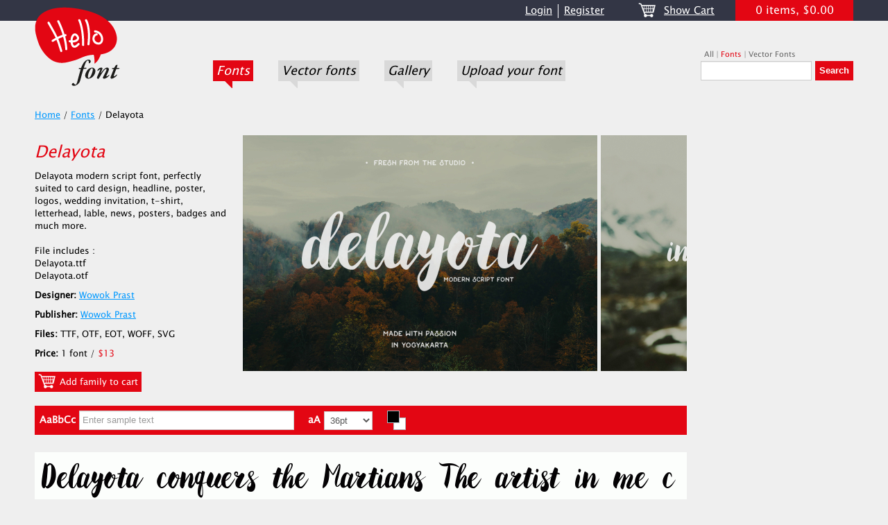

--- FILE ---
content_type: text/html; charset=UTF-8
request_url: https://www.hellofont.com/fonts/1175
body_size: 6108
content:
<!DOCTYPE html>
<html lang="en">
<head>
	<meta charset="utf-8">
	<meta name="viewport" content="width=device-width, initial-scale=1.0">

									
	<link rel="shortcut icon" href="/favicon.ico">
	<link rel="stylesheet" type="text/css" href="/min/serve?g=6769a38d0707a5ff00d2b1421cbf7d2e&amp;lm=1684083597" />
<script type="text/javascript" src="/min/serve?g=ed8531ee4cbc3a6ce0bb7f613a34f7df&amp;lm=1684083597"></script>
<title>HelloFont - Fonts - Delayota</title>
	<meta name="description" content="">
	<meta name="keywords" content="">
	<link rel="canonical" href="">
	<script async src="https://pagead2.googlesyndication.com/pagead/js/adsbygoogle.js?client=ca-pub-5050442266950866" crossorigin="anonymous"></script>
</head>

<body>

<div id="wrap">
	<div id="top-line"></div>

	<div id="top">
		<div class="top-left">
			<div id="logo">
				<a href="/"><img width="123" height="114" src="/static/images/logo.png" alt="HelloFont" /></a>			</div>
			<!-- logo -->
		</div>

		<div class="top-right">
			<div class="right-top">
				<ul id="top-menu">
<li><a href="/user/auth">Login</a></li>
<li class="last"><a href="/user/auth">Register</a></li>
</ul>				<!-- top-menu -->
				<div class="portlet" id="top-cart">
<div class="portlet-content">
<a style="margin-right:10px;" href="/cart"><img style="margin-bottom:4px;" src="/static/images/cart-white.png" alt="Cart" /></a><a style="margin-right:30px;" href="/cart">Show Cart</a><div class="info">0 items, $0.00</div></div>
</div><!-- top-cart -->
			</div>

			<div class="right-bottom">
				<ul id="main-menu">
<li class="active"><a href="/fonts">Fonts</a><div class="triangle"></div></li>
<li><a href="/vfonts">Vector fonts</a><div class="triangle"></div></li>
<li><a href="/gallery">Gallery</a><div class="triangle"></div></li>
<li><a href="/add">Upload your font</a><div class="triangle"></div></li>
</ul>				<!-- main-menu -->

				<div class="portlet" id="top-search">
<div class="portlet-content">
<div class="search-menu"><a onclick="$(&quot;#top-search form&quot;).attr(&quot;action&quot;, &quot;/search&quot;); $(&quot;#top-search .search-menu a&quot;).removeClass(&quot;active&quot;); $(this).addClass(&quot;active&quot;); return false;" href="/">All</a> | <a class="active" onclick="$(&quot;#top-search form&quot;).attr(&quot;action&quot;, &quot;/fonts/search&quot;); $(&quot;#top-search .search-menu a&quot;).removeClass(&quot;active&quot;); $(this).addClass(&quot;active&quot;); return false;" href="/fonts/">Fonts</a> | <a onclick="$(&quot;#top-search form&quot;).attr(&quot;action&quot;, &quot;/vfonts/search&quot;); $(&quot;#top-search .search-menu a&quot;).removeClass(&quot;active&quot;); $(this).addClass(&quot;active&quot;); return false;" href="/vfonts/">Vector Fonts</a></div><form class="form-search" id="searchForm" action="/fonts/search" method="get"><input class="input" type="text" value="" name="q" id="q" /><input class="submit" onmouseover="buttonOnMouseOver(this);" onmouseout="buttonOnMouseOut(this);" type="submit" value="Search" /></form></div>
</div><!-- top-search -->
			</div>
		</div>
	</div>

	<div id="body">
		
<div id="content">
	<div class="left-content site">
		<div class="breadcrumbs">
<a href="/">Home</a> / <a href="/fonts">Fonts</a> / <span>Delayota</span></div><div style="overflow:hidden; margin-bottom: 20px;"><div style="float:left; margin-right:20px; width:280px;"><h1>Delayota</h1><div class="font-description" style="margin-bottom:10px;">Delayota modern script font, perfectly suited to card design, headline, poster, logos, wedding invitation, t-shirt, letterhead, lable, news, posters, badges and much more.<br>
<br>
File includes :<br>
Delayota.ttf<br>
Delayota.otf</div><div style="margin-bottom:10px;"><strong>Designer:</strong> <a href="/fonts/designers/631">Wowok Prast</a></div><div style="margin-bottom:10px;"><strong>Publisher:</strong> <a href="/fonts/publishers/35590">Wowok Prast</a></div><div style="margin-bottom:10px;"><strong>Files:</strong> TTF, OTF, EOT, WOFF, SVG</div><div style="margin-bottom:20px;"><strong>Price:</strong> 1 font / <span style="color:#e40613;">$13</span></div><a id="add-to-cart-font-family-1175" class="cart-link" onmouseover="buttonOnMouseOver(this);" onmouseout="buttonOnMouseOut(this);" href="#"><img style="margin-bottom:5px;" src="/static/images/cart-white.png" alt="Add family to cart" /> Add family to cart</a></div><div style="float:left; width:640px;"><div id="carousel"><ul><li><a href="/fonts/font/3169#gallery"><img style="width: 511px; height: 340px;" src="/static/resized/x340/c9/a4/c9a450edb5c4879b0e44aede79bf27e7.jpg" alt="Delayota" /></a></li><li><a href="/fonts/font/3169#gallery"><img style="width: 511px; height: 340px;" src="/static/resized/x340/f1/aa/f1aaa28e8da82ae0a6c9c54cfa56fb5b.jpg" alt="Delayota" /></a></li><li><a href="/fonts/font/3169#gallery"><img style="width: 511px; height: 340px;" src="/static/resized/x340/13/b3/13b31a1ad7b3b6bed48b7034a3e7d3e2.jpg" alt="Delayota" /></a></li><li><a href="/fonts/font/3169#gallery"><img style="width: 511px; height: 340px;" src="/static/resized/x340/45/88/4588d3f69f01e0c846092ddb2fec4db6.jpg" alt="Delayota" /></a></li><li><a href="/fonts/font/3169#gallery"><img style="width: 511px; height: 340px;" src="/static/resized/x340/5c/f6/5cf60a50d971dc2f242d65a83040c089.jpg" alt="Delayota" /></a></li><li><a href="/fonts/font/3169#gallery"><img style="width: 511px; height: 340px;" src="/static/resized/x340/c8/b3/c8b31c0ec9492ee31cb2521b80e2655e.jpg" alt="Delayota" /></a></li><li><a href="/fonts/font/3169#gallery"><img style="width: 511px; height: 340px;" src="/static/resized/x340/f0/c6/f0c67aaf35201ce1867ccd54dab24006.jpg" alt="Delayota" /></a></li><li><a href="/fonts/font/3169#gallery"><img style="width: 511px; height: 340px;" src="/static/resized/x340/92/0e/920e9cbc08d51013366bd5f5d3f98a4f.jpg" alt="Delayota" /></a></li><li><a href="/fonts/font/3169#gallery"><img style="width: 511px; height: 340px;" src="/static/resized/x340/85/b7/85b7186fa3546e7941f215a6862f6f4c.jpg" alt="Delayota" /></a></li></ul></div></div></div><form method="post" onsubmit="proxySubmit(); return false;"><input type="hidden" value="ba2a344c5a2afde721c5cad6393ad1d9ab0c18e1" name="YII_CSRF_TOKEN"><input type="hidden" value="1175" name="font_family_id"><div class="sticky-anchor"></div><div class="sticky"><div style="display:inline-block; width:80%;">AaBbCc<input style="width:300px; margin:0 20px 0 5px;" placeholder="Enter sample text" type="text" value="" name="text" id="text" />aA<select style="width:70px;  margin:0 20px 0 5px;" onchange="proxySubmit();" name="size" id="size">
<option value="10">10pt</option>
<option value="12">12pt</option>
<option value="14">14pt</option>
<option value="16">16pt</option>
<option value="18">18pt</option>
<option value="20">20pt</option>
<option value="22">22pt</option>
<option value="24">24pt</option>
<option value="26">26pt</option>
<option value="28">28pt</option>
<option value="30">30pt</option>
<option value="32">32pt</option>
<option value="34">34pt</option>
<option value="36" selected="selected">36pt</option>
<option value="38">38pt</option>
<option value="40">40pt</option>
<option value="42">42pt</option>
<option value="44">44pt</option>
<option value="46">46pt</option>
<option value="48">48pt</option>
<option value="50">50pt</option>
<option value="52">52pt</option>
<option value="54">54pt</option>
<option value="56">56pt</option>
<option value="58">58pt</option>
<option value="60">60pt</option>
<option value="62">62pt</option>
<option value="64">64pt</option>
<option value="66">66pt</option>
<option value="68">68pt</option>
<option value="70">70pt</option>
<option value="72">72pt</option>
<option value="74">74pt</option>
<option value="76">76pt</option>
<option value="78">78pt</option>
<option value="80">80pt</option>
<option value="82">82pt</option>
<option value="84">84pt</option>
<option value="86">86pt</option>
<option value="88">88pt</option>
<option value="90">90pt</option>
<option value="92">92pt</option>
<option value="94">94pt</option>
<option value="96">96pt</option>
<option value="98">98pt</option>
<option value="100">100pt</option>
<option value="102">102pt</option>
<option value="104">104pt</option>
<option value="106">106pt</option>
<option value="108">108pt</option>
<option value="110">110pt</option>
<option value="112">112pt</option>
<option value="114">114pt</option>
<option value="116">116pt</option>
<option value="118">118pt</option>
<option value="120">120pt</option>
<option value="122">122pt</option>
<option value="124">124pt</option>
<option value="126">126pt</option>
<option value="128">128pt</option>
<option value="130">130pt</option>
<option value="132">132pt</option>
<option value="134">134pt</option>
<option value="136">136pt</option>
<option value="138">138pt</option>
<option value="140">140pt</option>
<option value="142">142pt</option>
<option value="144">144pt</option>
<option value="146">146pt</option>
<option value="148">148pt</option>
<option value="150">150pt</option>
<option value="152">152pt</option>
<option value="154">154pt</option>
<option value="156">156pt</option>
<option value="158">158pt</option>
<option value="160">160pt</option>
<option value="162">162pt</option>
<option value="164">164pt</option>
<option value="166">166pt</option>
<option value="168">168pt</option>
<option value="170">170pt</option>
<option value="172">172pt</option>
<option value="174">174pt</option>
<option value="176">176pt</option>
<option value="178">178pt</option>
<option value="180">180pt</option>
<option value="182">182pt</option>
<option value="184">184pt</option>
<option value="186">186pt</option>
<option value="188">188pt</option>
<option value="190">190pt</option>
<option value="192">192pt</option>
<option value="194">194pt</option>
<option value="196">196pt</option>
<option value="198">198pt</option>
<option value="200">200pt</option>
</select><input type="hidden" value="#ffffff" name="background-color" id="background-color" /><input type="hidden" value="#000000" name="text-color" id="text-color" /></div><input id="ajaxUpdate" style="display:none;" type="submit" name="yt0" value="Submit" /></div><div id="yw0" class="list-view">
<div class="items">
<div class="font" onmouseover="$(&quot;#add-to-cart-font-3169&quot;).show()" onmouseout="$(&quot;#add-to-cart-font-3169&quot;).hide()"><a href="/fonts/font/3169"><img style="width: 940px; height: 80px;" src="/static/preview/940x80/84/03/84032d77fb3ccf94128be9d4ae6f8887.gif" alt="Delayota" /></a><div class="triangle"></div><div class="info"><a href="/fonts/font/3169">Delayota</a></div><div class="price">$13</div><a id="add-to-cart-font-3169" class="cart-link font" style="display:none;" onmouseover="buttonOnMouseOver(this);" onmouseout="buttonOnMouseOut(this);" href="#"><img style="margin-bottom:3px;" src="/static/images/cart-white.png" alt="Add to cart" /> Add to cart</a></div></div><div class="keys" style="display:none" title="/fonts/1175"><span>3169</span></div>
</div></form>	</div>
	<!-- left-content -->

	<div class="right-content site">
		<ins class="adsbygoogle"
		style="display:block"
		data-ad-client="ca-pub-5050442266950866"
		data-ad-slot="9906109091"
		data-ad-format="auto"
		data-full-width-responsive="true"></ins>
		<script>
			(adsbygoogle = window.adsbygoogle || []).push({});
		</script>

		<div id="top-right-box"><a href="http://cards.hellofont.com" title="Make your own greeting card"><img src="/static/images/ads/cards-banner_new.png" style="width:220px; height:220px;" alt="Make your own greeting card" title="Make your own greeting card"></a></div><div class="tags" style="display:none;" id="tags_by_alphabet">
<div class="title" style="width:40%;">Tags</div><div class="by" style="width:60%;"><span class="active">by alphabet</span> | <a href="" onclick="$('#tags_by_alphabet').toggle(); $('#tags_by_popular').toggle(); return false;">by popular</a></div><div class="content">
<div class="tag group1"><a href="/fonts/tags/brush">brush</a></div><div class="tag group1"><a href="/fonts/tags/brush%20script">brush script</a></div><div class="tag group1"><a href="/fonts/tags/clean">clean</a></div><div class="tag group1"><a href="/fonts/tags/contemporary">contemporary</a></div><div class="tag group1"><a href="/fonts/tags/cool">cool</a></div><div class="tag group1"><a href="/fonts/tags/cursive">cursive</a></div><div class="tag group1"><a href="/fonts/tags/display">display</a></div><div class="tag group1"><a href="/fonts/tags/elegant">elegant</a></div><div class="tag group1"><a href="/fonts/tags/fancy">fancy</a></div><div class="tag group1"><a href="/fonts/tags/fonttype">fonttype</a></div><div class="tag group1"><a href="/fonts/tags/handcrafted%20font">handcrafted font</a></div><div class="tag group1"><a href="/fonts/tags/handlettering">handlettering</a></div><div class="tag group1"><a href="/fonts/tags/handwriting">handwriting</a></div><div class="tag group1"><a href="/fonts/tags/handwritten">handwritten</a></div><div class="tag group1"><a href="/fonts/tags/headline">headline</a></div><div class="tag group1"><a href="/fonts/tags/informal">informal</a></div><div class="tag group1"><a href="/fonts/tags/invitation">invitation</a></div><div class="tag group1"><a href="/fonts/tags/legible">legible</a></div><div class="tag group1"><a href="/fonts/tags/Logotypes">Logotypes</a></div><div class="tag group1"><a href="/fonts/tags/modern">modern</a></div><div class="tag group1"><a href="/fonts/tags/picture">picture</a></div><div class="tag group1"><a href="/fonts/tags/retro">retro</a></div><div class="tag group1"><a href="/fonts/tags/script">script</a></div><div class="tag group1"><a href="/fonts/tags/type">type</a></div><div class="tag group1"><a href="/fonts/tags/typeface">typeface</a></div><div class="tag group1"><a href="/fonts/tags/typography">typography</a></div><div class="tag group1"><a href="/fonts/tags/wedding">wedding</a></div><span class="tags-show-more" style="display:none;"><div class="tag group3"><a href="/fonts/tags/Typography">Typography</a></div><div class="tag group4"><a href="/fonts/tags/arabic%20typography">arabic typography</a></div><div class="tag group3"><a href="/fonts/tags/art">art</a></div><div class="tag group4"><a href="/fonts/tags/creative">creative</a></div><div class="tag group1"><a href="/fonts/tags/decorative">decorative</a></div><div class="tag group4"><a href="/fonts/tags/distressed">distressed</a></div><div class="tag group3"><a href="/fonts/tags/font">font</a></div><div class="tag group3"><a href="/fonts/tags/funny">funny</a></div><div class="tag group2"><a href="/fonts/tags/geometric">geometric</a></div><div class="tag group3"><a href="/fonts/tags/heavy">heavy</a></div><div class="tag group3"><a href="/fonts/tags/magazine">magazine</a></div><div class="tag group4"><a href="/fonts/tags/old%20school">old school</a></div><div class="tag group2"><a href="/fonts/tags/poster">poster</a></div><div class="tag group3"><a href="/fonts/tags/sans-serif">sans-serif</a></div><div class="tag group4"><a href="/fonts/tags/serif">serif</a></div><div class="tag group4"><a href="/fonts/tags/tech">tech</a></div><div class="tag group4"><a href="/fonts/tags/%D8%AA%D8%A7%D9%8A%D8%A8%D9%88%D8%BA%D8%B1%D8%A7%D9%81%D9%8A">تايبوغرافي</a></div><div class="tag group4"><a href="/fonts/tags/%D8%AE%D8%B7">خط</a></div><div class="tag group4"><a href="/fonts/tags/%D8%B9%D8%B1%D8%A8%20%D9%81%D9%88%D9%86%D8%AA%D8%B3">عرب فونتس</a></div><div class="tag group4"><a href="/fonts/tags/%D9%81%D9%88%D9%86%D8%AA">فونت</a></div><a href="" onclick="$('.tags-show-more').toggle(); $('.tags-show-less').toggle(); return false;" class="show-more">Less</a></span><a href="" onclick="$('.tags-show-more').toggle(); $('.tags-show-less').toggle(); return false;" class="show-more tags-show-less">More...</a></div>
</div><div class="tags" id="tags_by_popular">
<div class="title" style="width:40%;">Tags</div><div class="by" style="width:60%;"><a href="" onclick="$('#tags_by_alphabet').toggle(); $('#tags_by_popular').toggle(); return false;">by alphabet</a> | <span class="active">by popular</span></div><div class="content">
<div class="tag group1"><a href="/fonts/tags/brush">brush</a></div><div class="tag group1"><a href="/fonts/tags/brush%20script">brush script</a></div><div class="tag group1"><a href="/fonts/tags/clean">clean</a></div><div class="tag group1"><a href="/fonts/tags/contemporary">contemporary</a></div><div class="tag group1"><a href="/fonts/tags/cool">cool</a></div><div class="tag group1"><a href="/fonts/tags/cursive">cursive</a></div><div class="tag group1"><a href="/fonts/tags/display">display</a></div><div class="tag group1"><a href="/fonts/tags/elegant">elegant</a></div><div class="tag group1"><a href="/fonts/tags/fancy">fancy</a></div><div class="tag group1"><a href="/fonts/tags/fonttype">fonttype</a></div><div class="tag group1"><a href="/fonts/tags/handcrafted%20font">handcrafted font</a></div><div class="tag group1"><a href="/fonts/tags/handlettering">handlettering</a></div><div class="tag group1"><a href="/fonts/tags/handwriting">handwriting</a></div><div class="tag group1"><a href="/fonts/tags/handwritten">handwritten</a></div><div class="tag group1"><a href="/fonts/tags/headline">headline</a></div><div class="tag group1"><a href="/fonts/tags/informal">informal</a></div><div class="tag group1"><a href="/fonts/tags/invitation">invitation</a></div><div class="tag group1"><a href="/fonts/tags/legible">legible</a></div><div class="tag group1"><a href="/fonts/tags/Logotypes">Logotypes</a></div><div class="tag group1"><a href="/fonts/tags/modern">modern</a></div><div class="tag group1"><a href="/fonts/tags/picture">picture</a></div><div class="tag group1"><a href="/fonts/tags/retro">retro</a></div><div class="tag group1"><a href="/fonts/tags/script">script</a></div><div class="tag group1"><a href="/fonts/tags/type">type</a></div><div class="tag group1"><a href="/fonts/tags/typeface">typeface</a></div><div class="tag group1"><a href="/fonts/tags/typography">typography</a></div><div class="tag group1"><a href="/fonts/tags/wedding">wedding</a></div><span class="tags-show-more" style="display:none;"><div class="tag group1"><a href="/fonts/tags/decorative">decorative</a></div><div class="tag group2"><a href="/fonts/tags/poster">poster</a></div><div class="tag group2"><a href="/fonts/tags/geometric">geometric</a></div><div class="tag group3"><a href="/fonts/tags/sans-serif">sans-serif</a></div><div class="tag group3"><a href="/fonts/tags/funny">funny</a></div><div class="tag group3"><a href="/fonts/tags/magazine">magazine</a></div><div class="tag group3"><a href="/fonts/tags/font">font</a></div><div class="tag group3"><a href="/fonts/tags/heavy">heavy</a></div><div class="tag group3"><a href="/fonts/tags/art">art</a></div><div class="tag group3"><a href="/fonts/tags/Typography">Typography</a></div><div class="tag group4"><a href="/fonts/tags/creative">creative</a></div><div class="tag group4"><a href="/fonts/tags/%D8%B9%D8%B1%D8%A8%20%D9%81%D9%88%D9%86%D8%AA%D8%B3">عرب فونتس</a></div><div class="tag group4"><a href="/fonts/tags/old%20school">old school</a></div><div class="tag group4"><a href="/fonts/tags/%D9%81%D9%88%D9%86%D8%AA">فونت</a></div><div class="tag group4"><a href="/fonts/tags/serif">serif</a></div><div class="tag group4"><a href="/fonts/tags/arabic%20typography">arabic typography</a></div><div class="tag group4"><a href="/fonts/tags/%D8%AA%D8%A7%D9%8A%D8%A8%D9%88%D8%BA%D8%B1%D8%A7%D9%81%D9%8A">تايبوغرافي</a></div><div class="tag group4"><a href="/fonts/tags/%D8%AE%D8%B7">خط</a></div><div class="tag group4"><a href="/fonts/tags/tech">tech</a></div><div class="tag group4"><a href="/fonts/tags/distressed">distressed</a></div><a href="" onclick="$('.tags-show-more').toggle(); $('.tags-show-less').toggle(); return false;" class="show-more">Less</a></span><a href="" onclick="$('.tags-show-more').toggle(); $('.tags-show-less').toggle(); return false;" class="show-more tags-show-less">More...</a></div>
</div>	</div>
	<!-- right-content -->
</div><!-- content -->

		<div class="clear"></div>
	</div>
	<!-- body -->
</div>
<!-- wrap -->

<div id="footer">
	<div class="footer-body">
		<div class="copyright">
			Copyright &copy; 2026 HelloFont. All Rights Reserved.
					</div>
		<div class="footer-menu">
			<a href="/terms">Terms of Use</a> |
			<a href="/privacy">Privacy Policy</a>					</div>
	</div>
</div>
<!-- footer -->
<script type="text/javascript">
	var _gaq = _gaq || [];
	_gaq.push(['_setAccount', 'UA-39049935-1']);
	_gaq.push(['_trackPageview']);

	(function () {
		var ga = document.createElement('script');
		ga.type = 'text/javascript';
		ga.async = true;
		ga.src = ('https:' == document.location.protocol ? 'https://ssl' : 'http://www') + '.google-analytics.com/ga.js';
		var s = document.getElementsByTagName('script')[0];
		s.parentNode.insertBefore(ga, s);
	})();
</script>
<!--Start of Tawk.to Script-->
<script type="text/javascript">
	var Tawk_API=Tawk_API||{}, Tawk_LoadStart=new Date();
	(function(){
		var s1=document.createElement("script"),s0=document.getElementsByTagName("script")[0];
		s1.async=true;
		s1.src='https://embed.tawk.to/58a718536871eb09f89be337/default';
		s1.charset='UTF-8';
		s1.setAttribute('crossorigin','*');
		s0.parentNode.insertBefore(s1,s0);
	})();
</script>
<!--End of Tawk.to Script-->
<script src="//www.eucookie.eu/public/gdpr-cookie-consent.js" type="text/javascript"></script>
<script type="text/javascript">
    var cookieConsent = new cookieConsent({
        clientId: '24eae960-b35b-4651-b165-1312ab811c13'        
    });
    cookieConsent.run();
</script>
<script type="text/javascript" src="/min/serve?g=6aa234f4963fa205377b8b21baaf4916&amp;lm=1684083681"></script>
<script type="text/javascript">
/*<![CDATA[*/
jQuery(function($) {
$("#carousel").lemmonSlider({ infinite: true }); setInterval(function(){ $("#carousel").trigger("nextSlide"); }, 5000);
$("#background-color").miniColors({change:function(hex, rgb){proxySubmit();}});
$("#text-color").miniColors({change:function(hex, rgb){proxySubmit();}});
$("#text").keyup(proxySubmit);
$(window).scroll(stickyRelocate); stickyRelocate();
$('.font-description').cmtextconstrain({
    event: 'click',
    restrict: {type: 'words', limit: 50},
    showControl: {string: 'More...', title: 'Show More', addclass: 'show-more'},
    hideControl: {string: 'Less', title: 'Show Less', addclass: 'show-more'},
    trailingString: ''
    });
jQuery('body').on('click','#add-to-cart-font-family-1175',function(){jQuery.ajax({'type':'POST','data':'YII_CSRF_TOKEN=ba2a344c5a2afde721c5cad6393ad1d9ab0c18e1','dataType':'json','success':function(data){ $("#add-to-cart-font-family-1175").html(data.button); $("#top-cart").replaceWith(data.cart); },'url':'/cart/add/font_family/1175','cache':false});return false;});
jQuery('body').on('click','#ajaxUpdate',function(){jQuery.ajax({'type':'POST','url':'/fonts/ajaxupdate','cache':false,'data':jQuery(this).parents("form").serialize(),'success':function(html){jQuery(".items").html(html)}});return false;});
jQuery('#yw0').yiiListView({'ajaxUpdate':['yw0'],'ajaxVar':'ajax','pagerClass':'pagination','loadingClass':'list-view-loading','sorterClass':'sorter','enableHistory':false});
jQuery('body').on('click','#add-to-cart-font-3169',function(){jQuery.ajax({'type':'POST','data':'YII_CSRF_TOKEN=ba2a344c5a2afde721c5cad6393ad1d9ab0c18e1','dataType':'json','success':function(data){ $("#add-to-cart-font-3169").html(data.button); $("#top-cart").replaceWith(data.cart); },'url':'/cart/add/font/3169','cache':false});return false;});
jQuery('body').tooltip({'selector':'a[rel=tooltip]'});
jQuery('body').popover({'selector':'a[rel=popover]'});
});
/*]]>*/
</script>
</body>
</html>


--- FILE ---
content_type: text/html; charset=utf-8
request_url: https://www.google.com/recaptcha/api2/aframe
body_size: 268
content:
<!DOCTYPE HTML><html><head><meta http-equiv="content-type" content="text/html; charset=UTF-8"></head><body><script nonce="WlJ2RIRz6hhGgMfwxFwIrw">/** Anti-fraud and anti-abuse applications only. See google.com/recaptcha */ try{var clients={'sodar':'https://pagead2.googlesyndication.com/pagead/sodar?'};window.addEventListener("message",function(a){try{if(a.source===window.parent){var b=JSON.parse(a.data);var c=clients[b['id']];if(c){var d=document.createElement('img');d.src=c+b['params']+'&rc='+(localStorage.getItem("rc::a")?sessionStorage.getItem("rc::b"):"");window.document.body.appendChild(d);sessionStorage.setItem("rc::e",parseInt(sessionStorage.getItem("rc::e")||0)+1);localStorage.setItem("rc::h",'1768976428151');}}}catch(b){}});window.parent.postMessage("_grecaptcha_ready", "*");}catch(b){}</script></body></html>